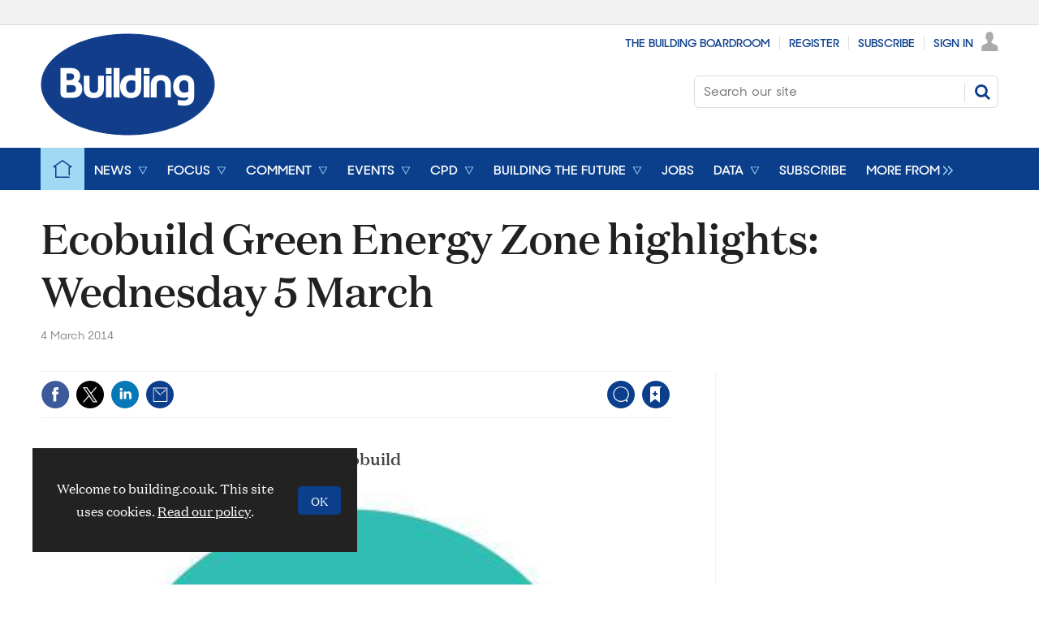

--- FILE ---
content_type: text/html; charset=utf-8
request_url: https://www.building.co.uk/ecobuild-green-energy-zone-highlights-wednesday-5-march/5066973.article
body_size: 23628
content:

<!DOCTYPE html>
<html lang="en">
<head>
	<meta charset="utf-8">
<link rel="preload" as="style" href="/Magazine/core.css?p=7875617712651032">
<link rel="preload" as="script" href="/Magazine/core.js?p=7875617712651032">
	
    

	
	

<!--preload fonts-->
<link rel="preload" as="font" href="https://www.building.co.uk/magazine/fonts/DomaineTextWeb-Regular.woff" type="font/woff" crossorigin="anonymous"/>
<link rel="preload" as="font" href="https://www.building.co.uk/magazine/fonts/DomaineTextWeb-Bold.woff" type="font/woff" crossorigin="anonymous"/>
<link rel="preload" as="font" href="https://www.building.co.uk/magazine/fonts/DomaineTextWeb-Medium.woff" type="font/woff" crossorigin="anonymous"/>
<link rel="preload" as="font" href="https://www.building.co.uk/magazine/fonts/SharpSans-No2-Semibold.woff" type="font/woff" crossorigin="anonymous"/>
<link rel="preload" as="font" href="https://www.building.co.uk/magazine/fonts/SharpSans-No2-Medium.woff" type="font/woff" crossorigin="anonymous"/>

<title>Ecobuild Green Energy Zone highlights: Wednesday 5 March | Features | Building</title>
<meta name="description" content="Rachel Coxcoon previews her talk at Ecobuild" />
<meta name="viewport" content="width=device-width, initial-scale=1" />


<meta name="momentnowdate" content="2026-01-25 03:43:37.828"/>
<meta name="momentlocale" content="en-gb"/>
<meta name="momentlocaleformat" content="D MMMM YYYY"/>
<meta name="momentrelative" content="false"/>
<meta name="momentrelativeformat" content="YYYY,MM,DD"/>
<meta name="momentrelativemorethan" content="10"/>

	
    <meta name="pubdate" content="Tue, 04 Mar 2014 16:00 GMT" />
<link rel="canonical" href="https://www.building.co.uk/ecobuild-green-energy-zone-highlights-wednesday-5-march/5066973.article" />
<meta name="blockthis" content="blockGA" />
<meta name="showwallpaper" content="true" />
<meta name="navcode" content="4005" />
<meta name="primarynavigation" content="Home" />
    <meta property="og:title" content="Ecobuild Green Energy Zone highlights: Wednesday 5 March" />
<meta property="og:type" content="Article" />
<meta property="og:url" content="https://www.building.co.uk/ecobuild-green-energy-zone-highlights-wednesday-5-march/5066973.article" />
<meta property="og:site_name" content="Building" />
<meta property="og:description" content="Rachel Coxcoon previews her talk at Ecobuild" />
<meta property="og:image:width" content="1024" />
<meta property="og:image:height" content="536" />
<meta property="og:image" content="https://d3sux4fmh2nu8u.cloudfront.net/Pictures/1024x536/7/8/2/1783782_Content-Zone-symbols-2.jpg" />
<meta property="og:image:alt" content="Green energy symbol" />

<meta property="twitter:card" content="summary_large_image" />
<meta property="twitter:title" content="Ecobuild Green Energy Zone highlights: Wednesday 5 March" />
<meta property="twitter:description" content="Rachel Coxcoon previews her talk at Ecobuild" />
<meta property="twitter:image:src" content="https://d3sux4fmh2nu8u.cloudfront.net/Pictures/1120xAny/7/8/2/1783782_Content-Zone-symbols-2.jpg" />
<meta property="twitter:image:alt" content="Green energy symbol" />

	
<link rel="icon" href="/magazine/dest/graphics/favicons/favicon-32x32.png" />
<!--[if IE]><link rel="shortcut icon" href="/magazine/dest/graphics/favicons/favicon.ico" /><![endif]-->
<link rel="apple-touch-icon-precomposed" href="/magazine/dest/graphics/favicons/apple-touch-icon-precomposed.png" />
<meta name="msapplication-TileImage" content="/magazine/dest/graphics/favicons/mstile-144x144.png" />
<meta name="msapplication-TileColor" content="#ffffff" />
	
	<link href="/Magazine/core.css?p=7875617712651032" rel="stylesheet" type="text/css">
<link href="/Magazine/print.css?p=7875617712651032" rel="stylesheet" type="text/css" media="print">


	
<script src="https://cdnjs.cloudflare.com/ajax/libs/jquery/3.4.1/jquery.min.js" integrity="sha256-CSXorXvZcTkaix6Yvo6HppcZGetbYMGWSFlBw8HfCJo=" crossorigin="anonymous" referrerpolicy="no-referrer"></script>
	
<script>var newLang={"more":{"default":"Show more","searchtype":"Show more","searchdates":"Show more"},"less":{"default":"Show fewer","searchtype":"Show fewer","searchdates":"Show fewer"},"show":{"default":"show"},"hide":{"default":"hide"},"caption":{"show":"show caption","hide":"hide caption"},"carousel":{"play":"play slideshow","pause":"pause slideshow"}};</script>
	
	<script type="text/javascript">
					var IPState = {
					
						useripstate: false,
						useripname: ''
						
					};
				</script>
<script type="text/javascript">
          
					window.dataLayer = window.dataLayer || [];
					window.dataLayer.push({'StoryID':'5066973'});
					window.dataLayer.push({'StoryFormatProperty':'N'});
					
					window.dataLayer.push({'StoryCategories':'|Sustainability|Legacy Types|Online Feature|'});
					
					window.dataLayer.push({'StoryLayout':'Standard'});
					window.dataLayer.push({'StoryWidth':'standard width'});
					
					
					window.dataLayer.push({'StoryLayoutCode':'1'});
					
					window.dataLayer.push({'StoryFormatCode':'1001'});
					
					window.dataLayer.push({'StoryTypeCode':'12016'});
					
					window.dataLayer.push({'StoryCategoriesCodes':'|100198|1000977|1000979|'});
					
					window.dataLayer.push({'StoryFullNavPath':'null'});
					       
					window.dataLayer.push({'UserID':undefined});
					window.dataLayer.push({'NavCode':'4005'});
					window.dataLayer.push({'MicrositeNavCode':'-1'});
					window.dataLayer.push({'NavKey':'657'});
          
          window.dataLayer.push({'NavigationAreaNavCode':'4005'});
          </script>
<script type="text/javascript">
window.dataLayer.push({'AccessQualificationTypeName':'Free access (anonymous users)'});
window.dataLayer.push({'AccessProductCode':'BLDG_Online'});
window.dataLayer.push({'AccessProductName':'Building Online'});
window.dataLayer.push({'AccessCount':'1'});
</script>
<script type="text/javascript">
//dataLayer array declaration
window.dataLayer = window.dataLayer || [];
window.dataLayer.push({'loggedin':'False'});
window.dataLayer.push({'accessStatus':'Granted'});
window.dataLayer.push({'template':'Story'});
window.dataLayer.push({'storynav':'|Main Navigation|Home|'});
window.dataLayer.push({'storycategoriescodes':'|100198|1000977|1000979|'});
window.dataLayer.push({'storypubdate':'04-03-2014'});
window.dataLayer.push({'issueDate': '07-03-2014'});  
window.dataLayer.push({'contenttemplate': 'Story'});
window.dataLayer.push({'primarynav': '|Main Navigation|Home|'});
window.dataLayer.push({'primarynavlabel': 'Home'});
window.dataLayer.push({'storysection': 'Features'});
window.dataLayer.push({'UserStateLoggedIn':'False'});
window.dataLayer.push({'Bylines':undefined});
window.dataLayer.push({'FullNavPath':'|244|4005|'});





</script>
	<link href='https://fonts.googleapis.com/css?family=PT+Sans:400,700' rel='stylesheet' type='text/css'>
<style>


@import url(https://fonts.googleapis.com/css?family=Open+Sans:400,600);



    
.spinAdvert {
    background: #fff;
}
        
#rhcreflow-desktop .tabbedblocks{
   display: none;
}
    
	 
.ad-style1 .sleeve>div {
    padding: 0;
}

</style>


<!-- START PowerBi Styling -->
<style>
	button.bi-embed { float: right; margin-top: -15px; }

	.bi-report,
	.bi-landscape,
	.bi-portrait,
	.bi-square{
		position: relative;
		overflow: hidden;
		width: 100%;

	} 
	.bi-report{
		padding-top: 56.25%;
	}
	.bi-landscape{
		padding-top: 66.67%;
	}
	.bi-portrait{
		padding-top: 150%;
	}
	.bi-square{
		padding-top: 100%;
	}
	
	.powerbi iframe{
	border:1px solid #DCDCDC;
	}
	.bi-report iframe,
	.bi-landscape iframe,
	.bi-portrait iframe,
	.bi-square iframe { 
		position: absolute;
		top: 0;
		left: 0;
		bottom: 0;
		right: 0;
		width: 100%;
		height: 100%;
	}
</style>

<!-- END PowerBi Styling -->
<!-- Fix for AMGCS-455 -->
<style>

  @media screen and (min-width:1024px) {
    .wallpaper-applied.story-full-layout blockquote {
      margin-left: -490px;
      max-width: 980px;
    }
  }
  
  @media screen and (min-width:1280px) {
    .wallpaper-applied.story-full-layout blockquote {
      margin-left: -154px;
    }
  }
</style>


<!-- End Fix for AMGCS-455 -->

<!-- patch start: AMGCS-382 -->
<style>

.story-full-layout .factfile blockquote {
  margin: auto;
  width: auto;
  max-width: none;
  left: auto;
  right: auto;
  position: static;
}

.story-full-layout .factfile blockquote > * {
  width: auto;
}

</style>
<!-- patch end: AMGCS-382 -->

<!-- patch start: AMGCS-92 -->
<style>


.factfile.factfile_dark a:hover{
	color:#fff;
}
.storytext .inline_gallery.style1-gallery .galleryscroll .text.content{
	border-bottom: 4px solid #0089d0;
}
.storytext .spin-scroll-gallery.gallery-style-2 .hero-spin .hero-spin__main__content__container .hero-spin__main__content>div{
		border-bottom: 4px solid #0089d0;
}


	@media screen and (min-width: 768px){
		.story-full-layout .image_size_full.image_size_browser.caption_over_image.caption_left .inline_meta .inline_caption {
			border-left: 4px solid #0089d0;
		}
	}
	
	
	@media screen and (min-width: 1024px){
		.storytext .inline_gallery.style1-gallery .galleryscroll .text.content {
			border-left: 4px solid #0089d0;
			border-bottom:0;
		}
		.storytext .spin-scroll-gallery.gallery-style-2 .hero-spin .hero-spin__main__content__container .hero-spin__main__content>div{
			border-left: 4px solid #0089d0;
			border-bottom:0;
		}
/* Temporary hack to remove ad space on full-width stories  
.storytext .ad, div.storytext div.ad {
    margin-bottom: -80px;
		}		
	}

	@media screen and (max-width: 1024px){
Temporary hack to remove ad space on full-width stories  
.storytext .ad, div.storytext div.ad {
    margin-bottom: -40px;
		}		
		*/
	}	
</style>
<!-- patch end: AMGCS-92 -->

 <style type="text/css">.inline_image img[width][height]:not(.zoomable-image) {contain: unset;}</style>

<style>


.grid .gridLayout ul li h2 {
    font-size: 1.15rem;
    line-height: 1.302rem;
}


.grid .gridLayout ul li .subSleeve .story-type .storyType, .grid .spinLayout .story-type .storyType  {
    border-radius: 4px;
    display: inline-block;
    text-decoration: none;
    vertical-align: top;
    padding: 0px 0px !important;
    background: #fff !important;
    font-size: 1.089rem;
    line-height: 1rem;
    transition: color 0ms,background-color .3s ease;
}


.grid .gridLayout ul li .subSleeve {
    padding-bottom: 10px;
}

.grid .column>* {
    margin-bottom: 22px;
}

.masthead .leaderboard {
    padding: 15px 0 15px;
}

.grid .more {
    font-weight: 700;
    font-size: 1.189rem;
}

.tabbedblocks.mostThis li {
    padding: 10px 0;
}

.grid .gridLayout ul li .subSleeve .story-type .storyType:hover, .grid .spinLayout .story-type .storyType:hover {
     color: #222;
}









@media screen and (min-width: 1024px) {
.masthead .mast {
    padding: 10px 0 10px !important;
}

#wrapper_sleeve {
    margin-top: 25px;
}


}




@media screen and (max-width: 768px) {
#homepromtop {
    display:none;
}
}




</style>
<script>
function getMeta(str){var metas=document.getElementsByTagName('meta');for(i=0;i<metas.length;i++){if(metas[i].getAttribute("name")==str){return metas[i].getAttribute("content")}}return""}
</script>

<script>
  function getDataLayerVal(keyVal) {
    for (var i = 0; i < window.dataLayer.length; i++) {
      if (dataLayer[i][keyVal] !== undefined) {
        return dataLayer[i][keyVal];
      }
    }
  }
  function getFullNavPath(path) {
    if(getDataLayerVal(path) !== undefined) {
      getDataLayerVal(path).split('|').join(' ').trim();
    }
  }
</script>


<!-- DFP HEADER CODE -->


<script type='text/javascript'>
  var googletag = googletag || {};
  googletag.cmd = googletag.cmd || [];
  (function() {
    var gads = document.createElement('script');
    gads.async = true;
    gads.type = 'text/javascript';
    var useSSL = 'https:' == document.location.protocol;
    gads.src = (useSSL ? 'https:' : 'http:') +
      '//www.googletagservices.com/tag/js/gpt.js';
    var node = document.getElementsByTagName('script')[0];
    node.parentNode.insertBefore(gads, node);
  })();
</script>

<!-- DFP code -->
<script type='text/javascript'>

    var navz = '';
    var pchan1 = '';
    var pchan2 = '';
    var pchan3 = '';
    var pathArray = window.location.pathname.split( '/' );
    var secondLevelLocation = pathArray[1];
    var thirdLevelLocation = pathArray[2];
    var fourthLevelLocation = pathArray[3];


    
    // Function to extract values from <meta> elements
    function getMetaContentByName(name,content){
        var content = (content==null)?'content':content;
        return document.querySelector("meta[name='"+name+"']").getAttribute(content);
    }

    var showwallpaper; 
    if(document.querySelector('meta[name="showwallpaper"]')) {
        showwallpaper = document.querySelector('meta[name="showwallpaper"]').content;
    }
    
    googletag.cmd.push(function() {
        
        // Define a size mapping object which can be applied to the ad positions. The first parameter to addSize is a viewport size, while the second is a list of allowed ad sizes. The sizes included below match those in the examples provided in this support document.
        
        //(Used for: AdvertA, AdvertB, AdvertC, AdvertAttach)
        var mapSmallRight = googletag.sizeMapping().
        // 320, 0 (Mobile)
        addSize([320, 0], [[300, 250],[300, 75]]).
        // 768, 0 (Tablet - Portrait)
        addSize([768, 0], [[300, 250],[300, 75]]).
        // 1024, 0 (Desktop / Tablet Landscape)
        addSize([1024, 0], [[300, 250],[300, 75]]).build();
        
        //(Used for: AdvertD, AdvertE, AdvertF)
        var mapLargeRight = googletag.sizeMapping().
        // 768, 0 (Tablet - Portrait)
        addSize([768, 0], [[300, 250],[300, 600]]).
        // 1024, 0 (Desktop / Tablet Landscape)
        addSize([1024, 0], [[300, 250],[300, 600]]).
		  // 320, 0 (Mobile)
        addSize([320, 0], [[300, 250],[300, 600]]).build();

        //(Used for: Masthead Leaderboard;)
        var mapLB = googletag.sizeMapping().
        // 768, 0 (Tablet - Portrait)
        addSize([768, 0], [[728, 90]]).
        // 1024, 0 (Desktop / Tablet Landscape)
        addSize([1024, 0], [[970, 250],[970, 90]]).
		  // 320, 0 (Mobile)
        addSize([320, 0], [[320, 50]]).
        // 601, 0 (Small Tablet - Portrait)
        addSize([601, 0], [[468, 60]]).build();

        //(Used for: Undernav;)
        var mapUN = googletag.sizeMapping().
        // 1024, 0 (Desktop / Tablet Landscape)
        addSize([1024, 0], [[1024, 250],[1024, 90]]).
        // 768, 0 (Tablet - Portrait)
        addSize([768, 0], [[728, 90]]).
		  // 320, 0 (Mobile)
        addSize([320, 0], [[320, 50]]).
        // 601, 0 (Small Tablet - Portrait)
        addSize([601, 0], [[468, 60]]).build();		  
        
        var mapWallpaper = googletag.sizeMapping().
        addSize([0, 0], []).
        // 1220, 0
        addSize([1220, 0], [1,1]).
        // 1024, 0 (Desktop / Tablet Landscape)
        addSize([1024, 0], [8,8]).
        // 768, 0 (Tablet - Portrait)
        addSize([768, 0], [8,8]).
		  // 320, 0 (Mobile)
        addSize([320, 0], [8,8]).
        // 601, 0 (Small Tablet - Portrait)
        addSize([601, 0], [8,8]).build();
        
        
        //Define the link between the page text ad container reference and the DFP inventory item code (included as `/DFP_Account_Id/Inventory_Item_Code`). The supported creative size definition is also associated based on the `sizeMapping` definitions added in the code which immediately precedes this.
        googletag.defineSlot('/20880572/amg-bldg/mpu2', [[300, 250],[300, 300],[300, 600]], 'div-gpt-ad-mpu2').defineSizeMapping(mapLargeRight)
            .setTargeting("pos", "mpu2")
            .addService(googletag.pubads());
		  googletag.defineSlot('/20880572/amg-bldg/top', [[970, 250],[970, 90],[728, 90],[468, 60],[320, 50]], 'div-gpt-ad-top').defineSizeMapping(mapLB)
            .setTargeting("pos", "top")
            .addService(googletag.pubads());
		  googletag.defineSlot('/20880572/amg-bldg/mpu', [[300, 250],[300, 300],[300, 600]], 'div-gpt-ad-mpu').defineSizeMapping(mapLargeRight)
            .setTargeting("pos", "mpu")
            .addService(googletag.pubads());
        googletag.defineSlot('/20880572/amg-bldg/undernav', [[1024, 90],[1024, 250]], 'div-gpt-ad-undernav').defineSizeMapping(mapUN)
            .setTargeting("pos", "undernav")
            .addService(googletag.pubads());
		  googletag.defineSlot('/20880572/amg-bldg/mpu3', [[300, 250],[300, 300],[300, 600]], 'div-gpt-ad-mpu3').defineSizeMapping(mapLargeRight)
            .setTargeting("pos", "mpu3")
            .addService(googletag.pubads());

        
        // Pass the value of the `navcode` meta element to DFP as `navcode` (to be used as a `key-value`) 
		  googletag.pubads().setTargeting("navcode",getDataLayerVal('NavCode'));
        googletag.pubads().setTargeting("story",getDataLayerVal('StoryID'));
        googletag.pubads().setTargeting("cosec",getDataLayerVal('companysector'));
        googletag.pubads().setTargeting("josec",getDataLayerVal('jobsector'));
        googletag.pubads().setTargeting("jlev",getDataLayerVal('joblevel'));
        googletag.pubads().setTargeting("pchan",getDataLayerVal('primarynavlabel'));
        googletag.pubads().setTargeting("templ",getDataLayerVal('contenttemplate'));
        googletag.pubads().enableSingleRequest();
		  
        var wallpaperSlot =  googletag.defineOutOfPageSlot('/20880572/amg-bldg/1501500598699-0', 'div-gpt-ad-1501500598699-0').addService(googletag.pubads());
        googletag.pubads().addEventListener("slotRenderEnded",function(e){e.slot.getSlotElementId()!=wallpaperSlot.getSlotElementId()||e.isEmpty||(document.querySelector(".wallpaper-ad[data-site-width-1024]")&&(document.body.className+=" site-width-1024"),"true"===showwallpaper&&(document.body.className+=" wallpaper-applied",$(window).trigger("wallpaper:advert")))});

        googletag.pubads().collapseEmptyDivs();
        googletag.enableServices();

    });
        
        document.querySelector("#div-gpt-ad-1501500598699-0")&&showwallpaper&&(googletag.defineOutOfPageSlot("/20880572/amg-bldg/1501500598699-0","div-gpt-ad-1501500598699-0").defineSizeMapping(mapWallpaper).addService(googletag.pubads()),googletag.pubads().addEventListener("slotRenderEnded",function(e){e.slot.getSlotElementId()!=wallpaperSlot.getSlotElementId()||e.isEmpty||(document.querySelector(".wallpaper-ad[data-site-width-1024]")&&(document.body.className+=" site-width-1024"),"true"===showwallpaper&&(document.body.className+=" wallpaper-applied",$(window).trigger("wallpaper:advert")))}));
        
        window.addEventListener('message', receiveMessage, false);
function receiveMessage(event) {
    if(event.data == 'wallpaper-fireplace') document.body.className+=" wallpaper-fireplace";
    if(document.body.className.match('wallpaper-fireplace')) {
        var mastHeight = document.querySelector('#masthead').offsetHeight,
        wallpaperElement = document.querySelector('.wallpaper-ad').getElementsByTagName('div')[0];
        wallpaperElement.style.top = mastHeight + 'px'
    }
}


        
</script>
<meta name="showwallpaper" content="true">
<meta name="google-site-verification" content="fNdNPBqqj04Zp_fkD4LbJmaHpu1iFZKK_VmVPu38lNk" />
<meta name="google-site-verification" content="9NDfXqnq_TgXoMvPl9Vme0kZICiimgXfku4AL9REFzg" />
<script data-ad-client="ca-pub-9529750328040678" async src="https://pagead2.googlesyndication.com/pagead/js/adsbygoogle.js"></script>

<!-- Test targeting for Pop-ups
<script>  
  window.gsc=window.gsc||function(){
    (gsc.q=gsc.q||[]).push(arguments)
  };
</script>


<script>
    window.dataLayer = window.dataLayer || [];
	 function getPartyId() {
        var partyid = '';
        if (window.dataLayer) {
            for (var i = 0; i < window.dataLayer.length; i++) {
                if (window.dataLayer[i].partyid) {
                    partyid = window.dataLayer[i].partyid;
                }
            }
        }
        return partyid;
    }
    var partyid = getPartyId();
    if (partyid) {
        gsc('params', {
            partyid: partyid
        });
    }
</script>-->

<!-- Get site control Building the Future Pop-up
<script type="text/javascript" async src="//l.getsitecontrol.com/g4d9q387.js"></script> -->

	

<script>
	var EnhancedAdvertisingConfig = {};
</script>

<!--Global Enhanced Adverts JSON definition from PAGETEXT-->


<script>
	$(window).trigger("wvcfe:globalenhancedadvertsinit", [event, EnhancedAdvertisingConfig]);
	
</script>
	
	
	


	<!-- ABACUS - Google Tag Manager -->
<script>(function(w,d,s,l,i){w[l]=w[l]||[];w[l].push({'gtm.start':
new Date().getTime(),event:'gtm.js'});var f=d.getElementsByTagName(s)[0],
j=d.createElement(s),dl=l!='dataLayer'?'&l='+l:'';j.async=true;j.src=
'https://www.googletagmanager.com/gtm.js?id='+i+dl;f.parentNode.insertBefore(j,f);
})(window,document,'script','dataLayer','GTM-TKPD9ZQ');</script>
<!-- End Google Tag Manager -->

<!-- UBM Google Tag Manager -->
<script>(function(w,d,s,l,i){w[l]=w[l]||[];w[l].push({'gtm.start':
new Date().getTime(),event:'gtm.js'});var f=d.getElementsByTagName(s)[0],
j=d.createElement(s),dl=l!='dataLayer'?'&l='+l:'';j.async=true;j.src=
'https://www.googletagmanager.com/gtm.js?id='+i+dl;f.parentNode.insertBefore(j,f);
})(window,document,'script','dataLayer','GTM-PBKHRBX');</script>
<!-- End Google Tag Manager -->


</head>
<body id="story" class="M1-master js-disabled  story-style-1 story-format-12016 story-type-1001">
	
	<!-- Google Tag Manager (noscript) -->
<noscript><iframe src="https://www.googletagmanager.com/ns.html?id=GTM-TKPD9ZQ"
height="0" width="0" style="display:none;visibility:hidden"></iframe></noscript>
<!-- End Google Tag Manager (noscript) -->



<!-- UBM Google Tag Manager (noscript) -->
<noscript><iframe src="https://www.googletagmanager.com/ns.html?id=GTM-PBKHRBX"
height="0" width="0" style="display:none;visibility:hidden"></iframe></noscript>
<!-- End Google Tag Manager (noscript) -->

	
<!--[if lte IE 10]>
<link rel="stylesheet" href="/CSS/dest/notsupported.css">
<div class="notSupported">
	<div class="sleeve">
		<span id="logo" class="vector-icon i-brand-logo i-brand-logo-dims"></span>
		<h2>
			Your browser is not supported
		</h2>
		<p>
			Sorry but it looks as if your browser is out of date. To get the best experience using our site we recommend that you upgrade or switch browsers.
		</p>
		<p class="buttonContainer">
			<a class="button" href="https://www.google.co.uk/webhp?ion=1&espv=2&ie=UTF-8#q=update+my+browser" target="_blank">Find a solution</a>
		</p>
	</div>
</div>
<![endif]-->
	<script type="text/javascript">document.body.className = document.body.className.replace('js-disabled', ''); document.cookie = "_js=1; path=/";</script>
	<div id="cookiePolicy" class="container inlinePopUp" data-menu-open-pushed="true">
  <div class="inner-sleeve">
    <form method="post" action="/">
      <fieldset>
        <div>
          <p>Welcome to building.co.uk. This site uses cookies. <a href="https://www.building.co.uk/story.aspx?storyCode=5093796" target="_blank">Read our policy</a>.</p>
          <input type="hidden" name="cookiepolicyaccepted" value="yes" />
          <button type="submit" class="continue">OK</button>
        </div>
      </fieldset>
    </form>
  </div>
</div>


	<div id="wrapper">
		
<ul id="skiplinks"><li><a href="#wrapper_sleeve">Skip to main content</a></li><li><a href="#mainnav">Skip to navigation</a></li></ul>
		
<header id="masthead" class="masthead">
	<div class="htmlContent">
  <div id='div-gpt-ad-1501500598699-0' class="wallpaper-ad" data-site-width-1024>
<script>
googletag.cmd.push(function() { googletag.display('div-gpt-ad-1501500598699-0'); });
</script>
</div>
</div>
	
	
	<div class="leaderboard">
    <div class="ad">
<div id='div-gpt-ad-top'>
<script>
googletag.cmd.push(function() { googletag.display('div-gpt-ad-top'); });
</script>
</div>
</div>
</div>
	<div class="mast container full" role="banner" data-multi-toggle-menu>
		<div class="inner-sleeve" data-menu-open-pushed>
			<div class="mastheadLogo">
    <a href="/">
        <span class="logoIcon">
            <span class="assistive">Insert Logo text</span>
        </span>
    </a>
</div>
<div id="print_logo">
    <img src="/magazine/dest/graphics/logo/print_logo.png" alt="" />
</div>
<div class="mastheadMobileLogo">
    <a href="/">
        <span class="logoIcon">
            <span class="assistive">Core Test</span>
        </span>
    </a>
</div>
			<div class="mastheadPromo"><p><strong></strong></p></div>
			<div class="mastControls">
				<nav data-multi-toggle-item="" class="mastNav loggedout hide"><span class="toggleIcon"><a href="#mastnav" data-toggle-button=""><span class="assistive">Mast navigation</span></a></span><ul id="mastnav" data-toggle-element=""><li><a href="https://www.building.co.uk/building-boardroom/" class="newWindow">The Building Boardroom</a></li><li><a href="https://subs.building.co.uk/register?returl=https%3a%2f%2fwww.building.co.uk">Register</a></li><li><a href="https://subs.building.co.uk/subscribe">Subscribe</a></li><li><a class="popup signIn" href="https://www.building.co.uk/sign-in">Sign In</a></li></ul></nav>
				<div class="mastheadSearch hide" data-multi-toggle-item="">
  <span class="toggleIcon">
    <a href="#search" data-toggle-button="">
      <span class="assistive">Search our site</span>
    </a>
  </span>
  <form action="https://www.building.co.uk/searchresults" method="get" id="mastsearch" data-toggle-element="">
    <fieldset>
      <div>
        <label for="search">Search our site</label>
        <input type="text" id="search" value="" name="qkeyword" class="text" placeholder="Search our site" />
        <button class="mastSearch" type="submit">Search</button>
      </div>
    </fieldset>
  </form>
</div>
				

<div class="menuToggle">
	<span class="toggleIcon"><a href="#mobilemenu" data-menu-toggle-button=""><span class="assistive">Menu</span></a></span>
</div>
			</div>
		</div>
	</div>
	<div class="menuContainer">
		<div class="mobileMenu" id="mobilemenu">
  <div class="sleeve">
    <a class="menuClose" href="#wrapper">
      <span>Close<span class="assistive"> menu</span></span>
    </a>
    <ul class="main">
      <li class="hasChildren home-icon">
        <a href="https://www.building.co.uk/" aria-expanded="false">
          <span>Home</span>
        </a>
        <ul aria-hidden="true" class="subMenu hide">
          <li class="parentBack">
            <a class="toolbar" href="#">
              <span class="header">Back<span class="assistive"> to parent navigation item</span></span>
              <span class="btn backBtn">
                <i></i>
              </span>
            </a>
          </li>
          <li class="parentNav home-icon">
            <a href="https://www.building.co.uk/">
              <span>Home</span>
            </a>
          </li>
          <li class="hasChildren ">
            <a href="https://www.building.co.uk/about-us" aria-expanded="false">
              <span>About Us</span>
            </a>
            <ul aria-hidden="true" class="subMenu hide">
              <li class="parentBack">
                <a class="toolbar" href="#">
                  <span class="header">Back<span class="assistive"> to parent navigation item</span></span>
                  <span class="btn backBtn">
                    <i></i>
                  </span>
                </a>
              </li>
              <li class="parentNav">
                <a href="https://www.building.co.uk/about-us">
                  <span>About Us</span>
                </a>
              </li>
              <li class="">
                <a href="https://www.building.co.uk/contact-building">
                  <span>Contact details</span>
                </a>
              </li>
              <li class="break">
                <a href="https://www.building.co.uk/focus/features/from-the-archives">
                  <span>Our history: 180 years of Building</span>
                </a>
              </li>
            </ul>
          </li>
          <li class="hasChildren ">
            <a href="https://www.building.co.uk/home/digital-editions" aria-expanded="false">
              <span>Digital editions</span>
            </a>
            <ul aria-hidden="true" class="subMenu hide">
              <li class="parentBack">
                <a class="toolbar" href="#">
                  <span class="header">Back<span class="assistive"> to parent navigation item</span></span>
                  <span class="btn backBtn">
                    <i></i>
                  </span>
                </a>
              </li>
              <li class="parentNav">
                <a href="https://www.building.co.uk/home/digital-editions">
                  <span>Digital editions</span>
                </a>
              </li>
              <li class="">
                <a href="https://www.building.co.uk/home/digital-editions/digital-supplements">
                  <span>Digital supplements</span>
                </a>
              </li>
            </ul>
          </li>
          <li class="hasChildren ">
            <a href="https://subs.building.co.uk/subscribe" aria-expanded="false">
              <span>Subscriptions</span>
            </a>
            <ul aria-hidden="true" class="subMenu hide">
              <li class="parentBack">
                <a class="toolbar" href="#">
                  <span class="header">Back<span class="assistive"> to parent navigation item</span></span>
                  <span class="btn backBtn">
                    <i></i>
                  </span>
                </a>
              </li>
              <li class="parentNav">
                <a href="https://subs.building.co.uk/subscribe">
                  <span>Subscriptions</span>
                </a>
              </li>
              <li class="">
                <a href="https://subs.building.co.uk/subscribe">
                  <span>Buy or renew a subscription</span>
                </a>
              </li>
              <li class="">
                <a href="https://www.building.co.uk/contact-building">
                  <span>Subscriber queries</span>
                </a>
              </li>
            </ul>
          </li>
          <li class="hasChildren ">
            <a href="https://events.assemblemediagroup.co.uk/" class="newWindow" aria-expanded="false">
              <span>Events</span>
            </a>
            <ul aria-hidden="true" class="subMenu hide">
              <li class="parentBack">
                <a class="toolbar" href="#">
                  <span class="header">Back<span class="assistive"> to parent navigation item</span></span>
                  <span class="btn backBtn">
                    <i></i>
                  </span>
                </a>
              </li>
              <li class="parentNav">
                <a href="https://events.assemblemediagroup.co.uk/" class="newWindow">
                  <span>Events</span>
                </a>
              </li>
              <li class="">
                <a href="https://www.building-awards.com">
                  <span>Building Awards</span>
                </a>
              </li>
              <li class="">
                <a href="https://www.building.co.uk/programmes">
                  <span>Programmes</span>
                </a>
              </li>
              <li class="">
                <a href="https://www.building.co.uk/webinars">
                  <span>Webinars</span>
                </a>
              </li>
            </ul>
          </li>
        </ul>
      </li>
      <li class="hasChildren ">
        <a href="https://www.building.co.uk/news" aria-expanded="false">
          <span>News</span>
        </a>
        <ul aria-hidden="true" class="subMenu hide">
          <li class="parentBack">
            <a class="toolbar" href="#">
              <span class="header">Back<span class="assistive"> to parent navigation item</span></span>
              <span class="btn backBtn">
                <i></i>
              </span>
            </a>
          </li>
          <li class="parentNav">
            <a href="https://www.building.co.uk/news">
              <span>News</span>
            </a>
          </li>
          <li class="hasChildren ">
            <a href="https://www.building.co.uk/news/trending" aria-expanded="false">
              <span>Trending</span>
            </a>
            <ul aria-hidden="true" class="subMenu hide">
              <li class="parentBack">
                <a class="toolbar" href="#">
                  <span class="header">Back<span class="assistive"> to parent navigation item</span></span>
                  <span class="btn backBtn">
                    <i></i>
                  </span>
                </a>
              </li>
              <li class="parentNav">
                <a href="https://www.building.co.uk/news/trending">
                  <span>Trending</span>
                </a>
              </li>
              <li class="">
                <a href="https://www.building.co.uk/news/trending/race-to-net-zero">
                  <span>Race to net zero</span>
                </a>
              </li>
              <li class="">
                <a href="https://www.building.co.uk/news/trending/building-talks-podcast">
                  <span>Building Talks podcast</span>
                </a>
              </li>
              <li class="">
                <a href="https://www.building.co.uk/news/trending/rics-in-crisis">
                  <span>RICS in crisis</span>
                </a>
              </li>
              <li class="">
                <a href="https://www.building.co.uk/news/trending/crossrail-latest">
                  <span>Crossrail latest</span>
                </a>
              </li>
              <li class="">
                <a href="https://www.building.co.uk/news/trending/building-safety">
                  <span>Building safety</span>
                </a>
              </li>
              <li class="">
                <a href="https://www.building.co.uk/news/trending/hs2-latest">
                  <span>HS2 latest</span>
                </a>
              </li>
              <li class="navprom break">
                <a href="https://www.building.co.uk/materials/1000151.subject">
                  <span>Materials shortages</span>
                </a>
              </li>
            </ul>
          </li>
          <li class="hasChildren ">
            <a href="https://www.building.co.uk/news/companies" aria-expanded="false">
              <span>Companies</span>
            </a>
            <ul aria-hidden="true" class="subMenu hide">
              <li class="parentBack">
                <a class="toolbar" href="#">
                  <span class="header">Back<span class="assistive"> to parent navigation item</span></span>
                  <span class="btn backBtn">
                    <i></i>
                  </span>
                </a>
              </li>
              <li class="parentNav">
                <a href="https://www.building.co.uk/news/companies">
                  <span>Companies</span>
                </a>
              </li>
              <li class="">
                <a href="https://www.building.co.uk/216.more">
                  <span>Consultants</span>
                </a>
              </li>
              <li class="">
                <a href="https://www.building.co.uk/219.more">
                  <span>Contractors</span>
                </a>
              </li>
              <li class="">
                <a href="https://www.building.co.uk/217.more">
                  <span>Architects</span>
                </a>
              </li>
              <li class="navprom break">
                <a href="https://www.building.co.uk/218.more">
                  <span>Clients</span>
                </a>
              </li>
            </ul>
          </li>
          <li class="hasChildren ">
            <a href="https://www.building.co.uk/news/sectors" aria-expanded="false">
              <span>Sectors</span>
            </a>
            <ul aria-hidden="true" class="subMenu hide">
              <li class="parentBack">
                <a class="toolbar" href="#">
                  <span class="header">Back<span class="assistive"> to parent navigation item</span></span>
                  <span class="btn backBtn">
                    <i></i>
                  </span>
                </a>
              </li>
              <li class="parentNav">
                <a href="https://www.building.co.uk/news/sectors">
                  <span>Sectors</span>
                </a>
              </li>
              <li class="">
                <a href="https://www.building.co.uk/231.more">
                  <span>Cities & regeneration</span>
                </a>
              </li>
              <li class="">
                <a href="https://www.building.co.uk/234.more">
                  <span>Housing</span>
                </a>
              </li>
              <li class="">
                <a href="https://www.building.co.uk/232.more">
                  <span>Education & healthcare</span>
                </a>
              </li>
              <li class="">
                <a href="https://www.building.co.uk/233.more">
                  <span>Commercial</span>
                </a>
              </li>
              <li class="break">
                <a href="https://www.building.co.uk/235.more">
                  <span>Infrastructure</span>
                </a>
              </li>
            </ul>
          </li>
        </ul>
      </li>
      <li class="hasChildren ">
        <a href="https://www.building.co.uk/focus" aria-expanded="false">
          <span>Focus</span>
        </a>
        <ul aria-hidden="true" class="subMenu hide">
          <li class="parentBack">
            <a class="toolbar" href="#">
              <span class="header">Back<span class="assistive"> to parent navigation item</span></span>
              <span class="btn backBtn">
                <i></i>
              </span>
            </a>
          </li>
          <li class="parentNav">
            <a href="https://www.building.co.uk/focus">
              <span>Focus</span>
            </a>
          </li>
          <li class="">
            <a href="https://www.building.co.uk/focus/buildings">
              <span>Buildings</span>
            </a>
          </li>
          <li class="hasChildren ">
            <a href="https://www.building.co.uk/focus" aria-expanded="false">
              <span>Features</span>
            </a>
            <ul aria-hidden="true" class="subMenu hide">
              <li class="parentBack">
                <a class="toolbar" href="#">
                  <span class="header">Back<span class="assistive"> to parent navigation item</span></span>
                  <span class="btn backBtn">
                    <i></i>
                  </span>
                </a>
              </li>
              <li class="parentNav">
                <a href="https://www.building.co.uk/focus">
                  <span>Features</span>
                </a>
              </li>
              <li class="">
                <a href="https://www.building.co.uk/focus/features/sponsored-content">
                  <span>Sponsored content</span>
                </a>
              </li>
            </ul>
          </li>
          <li class="break">
            <a href="https://www.building.co.uk/focus/interviews">
              <span>Interviews</span>
            </a>
          </li>
          <li class="hasChildren ">
            <a href="https://www.building.co.uk/focus/programmes" aria-expanded="false">
              <span>Programmes</span>
            </a>
            <ul aria-hidden="true" class="subMenu hide">
              <li class="parentBack">
                <a class="toolbar" href="#">
                  <span class="header">Back<span class="assistive"> to parent navigation item</span></span>
                  <span class="btn backBtn">
                    <i></i>
                  </span>
                </a>
              </li>
              <li class="parentNav">
                <a href="https://www.building.co.uk/focus/programmes">
                  <span>Programmes</span>
                </a>
              </li>
              <li class="">
                <a href="https://www.building.co.uk/focus/programmes/buildings-design-and-specification">
                  <span>Buildings, Design and Specification</span>
                </a>
              </li>
              <li class="">
                <a href="https://www.building.co.uk/focus/programmes/building-systems-thinking">
                  <span>Building Systems Thinking</span>
                </a>
              </li>
              <li class="">
                <a href="https://www.building.co.uk/focus/programmes/business-strategy-risk-and-regulations">
                  <span>Business Strategy, Risk and Regulations</span>
                </a>
              </li>
              <li class="">
                <a href="https://www.building.co.uk/focus/programmes/digital-construction">
                  <span>Digital Construction</span>
                </a>
              </li>
              <li class="">
                <a href="https://www.building.co.uk/focus/programmes/housing">
                  <span>Housing</span>
                </a>
              </li>
              <li class="">
                <a href="https://www.building.co.uk/focus/programmes/international">
                  <span>International</span>
                </a>
              </li>
              <li class="">
                <a href="https://www.building.co.uk/focus/programmes/net-zero-and-energy">
                  <span>Net zero and energy</span>
                </a>
              </li>
              <li class="break">
                <a href="https://www.building.co.uk/focus/programmes/social-value">
                  <span>Social Value</span>
                </a>
              </li>
            </ul>
          </li>
          <li class="hasChildren ">
            <a href="#">
              <span>Campaigns</span>
            </a>
            <ul aria-hidden="true" class="subMenu hide">
              <li class="parentBack">
                <a class="toolbar" href="#">
                  <span class="header">Back<span class="assistive"> to parent navigation item</span></span>
                  <span class="btn backBtn">
                    <i></i>
                  </span>
                </a>
              </li>
              <li class="parentNav">
                <span>Campaigns</span>
              </li>
              <li class="">
                <a href="https://www.building.co.uk/focus/campaigns/funding-the-future">
                  <span>Funding the Future</span>
                </a>
              </li>
              <li class="">
                <a href="https://www.building.co.uk/focus/campaigns/election-focus">
                  <span>Election Focus</span>
                </a>
              </li>
              <li class="">
                <a href="https://www.building.co.uk/focus/campaigns/every-person-counts">
                  <span>Every Person Counts</span>
                </a>
              </li>
              <li class="">
                <a href="https://www.building.co.uk/focus/campaigns/how-to-save-the-world">
                  <span>How to save the world</span>
                </a>
              </li>
              <li class="">
                <a href="https://www.building.co.uk/focus/campaigns/proud-to-help">
                  <span>Proud to Help</span>
                </a>
              </li>
            </ul>
          </li>
        </ul>
      </li>
      <li class="RightAligned">
        <a href="https://www.building.co.uk/comment">
          <span>Comment</span>
        </a>
      </li>
      <li class="hasChildren ">
        <a href="https://www.building.co.uk/events" class="newWindow" aria-expanded="false">
          <span>Events</span>
        </a>
        <ul aria-hidden="true" class="subMenu hide">
          <li class="parentBack">
            <a class="toolbar" href="#">
              <span class="header">Back<span class="assistive"> to parent navigation item</span></span>
              <span class="btn backBtn">
                <i></i>
              </span>
            </a>
          </li>
          <li class="parentNav">
            <a href="https://www.building.co.uk/events" class="newWindow">
              <span>Events</span>
            </a>
          </li>
          <li class="">
            <a href="https://building-awards.com/buildingawards23/en/page/home" class="newWindow">
              <span>Building Awards</span>
            </a>
          </li>
          <li class="">
            <a href="https://www.building.co.uk/building-the-future/building-the-future-conference">
              <span>Building the Future Conference</span>
            </a>
          </li>
          <li class="">
            <a href="https://www.building.co.uk/events/roundtables">
              <span>Roundtables</span>
            </a>
          </li>
          <li class="">
            <a href="https://events.assemblemediagroup.co.uk/webinars/">
              <span>Webinars</span>
            </a>
          </li>
          <li class="">
            <a href="https://www.building.co.uk/events/podcasts">
              <span>Podcasts</span>
            </a>
          </li>
          <li class="">
            <a href="https://www.building.co.uk/news/the-construction-industry-dragon-boat-challenge-is-back-in-2022/5115580.article" class="newWindow">
              <span>CRASH charity</span>
            </a>
          </li>
          <li class="">
            <a href="https://www.building.co.uk/events/good-employer-guide-live-2026">
              <span>Good Employer Guide Live 2026</span>
            </a>
          </li>
        </ul>
      </li>
      <li class="hasChildren ">
        <a href="https://www.building.co.uk/cpd" aria-expanded="false">
          <span>CPD</span>
        </a>
        <ul aria-hidden="true" class="subMenu hide">
          <li class="parentBack">
            <a class="toolbar" href="#">
              <span class="header">Back<span class="assistive"> to parent navigation item</span></span>
              <span class="btn backBtn">
                <i></i>
              </span>
            </a>
          </li>
          <li class="parentNav">
            <a href="https://www.building.co.uk/cpd">
              <span>CPD</span>
            </a>
          </li>
          <li class="hasChildren ">
            <a href="https://www.building.co.uk/cpd/cpd" aria-expanded="false">
              <span>CPD</span>
            </a>
            <ul aria-hidden="true" class="subMenu hide">
              <li class="parentBack">
                <a class="toolbar" href="#">
                  <span class="header">Back<span class="assistive"> to parent navigation item</span></span>
                  <span class="btn backBtn">
                    <i></i>
                  </span>
                </a>
              </li>
              <li class="parentNav">
                <a href="https://www.building.co.uk/cpd/cpd">
                  <span>CPD</span>
                </a>
              </li>
              <li class="">
                <a href="https://www.building.co.uk/cpd/cpd">
                  <span>Take the latest modules</span>
                </a>
              </li>
            </ul>
          </li>
          <li class="hasChildren ">
            <a href="#">
              <span>Careers</span>
            </a>
            <ul aria-hidden="true" class="subMenu hide">
              <li class="parentBack">
                <a class="toolbar" href="#">
                  <span class="header">Back<span class="assistive"> to parent navigation item</span></span>
                  <span class="btn backBtn">
                    <i></i>
                  </span>
                </a>
              </li>
              <li class="parentNav">
                <span>Careers</span>
              </li>
              <li class="">
                <a href="https://www.building4jobs.com/" class="newWindow">
                  <span>Search for jobs</span>
                </a>
              </li>
              <li class="">
                <a href="https://www.building.co.uk/cpd/careers/careers-features">
                  <span>Careers features</span>
                </a>
              </li>
              <li class="">
                <a href="https://www.building.co.uk/cpd/careers/salary-surveys">
                  <span>Salary Surveys</span>
                </a>
              </li>
            </ul>
          </li>
        </ul>
      </li>
      <li class="hasChildren ">
        <a href="https://www.building.co.uk/building-the-future" aria-expanded="false">
          <span>Building the Future</span>
        </a>
        <ul aria-hidden="true" class="subMenu hide">
          <li class="parentBack">
            <a class="toolbar" href="#">
              <span class="header">Back<span class="assistive"> to parent navigation item</span></span>
              <span class="btn backBtn">
                <i></i>
              </span>
            </a>
          </li>
          <li class="parentNav">
            <a href="https://www.building.co.uk/building-the-future">
              <span>Building the Future</span>
            </a>
          </li>
          <li class="">
            <a href="https://building-the-future-conference.co.uk/live/en/page/home">
              <span>Building the Future Conference</span>
            </a>
          </li>
          <li class="">
            <a href="https://www.building.co.uk/building-the-future">
              <span>Building the Future Think Tank</span>
            </a>
          </li>
        </ul>
      </li>
      <li class="RightAligned">
        <a href="https://www.building4jobs.com/" class="newWindow">
          <span>Jobs</span>
        </a>
      </li>
      <li class="hasChildren ">
        <a href="https://www.building.co.uk/data" aria-expanded="false">
          <span>Data</span>
        </a>
        <ul aria-hidden="true" class="subMenu hide">
          <li class="parentBack">
            <a class="toolbar" href="#">
              <span class="header">Back<span class="assistive"> to parent navigation item</span></span>
              <span class="btn backBtn">
                <i></i>
              </span>
            </a>
          </li>
          <li class="parentNav">
            <a href="https://www.building.co.uk/data">
              <span>Data</span>
            </a>
          </li>
          <li class="hasChildren ">
            <a href="#">
              <span>Market data</span>
            </a>
            <ul aria-hidden="true" class="subMenu hide">
              <li class="parentBack">
                <a class="toolbar" href="#">
                  <span class="header">Back<span class="assistive"> to parent navigation item</span></span>
                  <span class="btn backBtn">
                    <i></i>
                  </span>
                </a>
              </li>
              <li class="parentNav">
                <span>Market data</span>
              </li>
              <li class="">
                <a href="https://www.building.co.uk/data/market-data/league-tables">
                  <span>League tables</span>
                </a>
              </li>
              <li class="">
                <a href="https://www.building.co.uk/data/market-data/market-forecast">
                  <span>Market forecast</span>
                </a>
              </li>
            </ul>
          </li>
          <li class="hasChildren ">
            <a href="#">
              <span>Cost Data</span>
            </a>
            <ul aria-hidden="true" class="subMenu hide">
              <li class="parentBack">
                <a class="toolbar" href="#">
                  <span class="header">Back<span class="assistive"> to parent navigation item</span></span>
                  <span class="btn backBtn">
                    <i></i>
                  </span>
                </a>
              </li>
              <li class="parentNav">
                <span>Cost Data</span>
              </li>
              <li class="">
                <a href="https://www.building.co.uk/data/cost-data/cost-models">
                  <span>Cost models</span>
                </a>
              </li>
              <li class="">
                <a href="https://www.building.co.uk/data/cost-data/infrastructure-costs">
                  <span>Infrastructure costs</span>
                </a>
              </li>
              <li class="">
                <a href="https://www.building.co.uk/data/cost-data/international-costs">
                  <span>International costs</span>
                </a>
              </li>
            </ul>
          </li>
        </ul>
      </li>
      <li class="">
        <a href="https://subs.building.co.uk/subscribe" class="newWindow">
          <span>Subscribe</span>
        </a>
      </li>
      <li class="hasChildren ">
        <a href="https://www.building.co.uk/building-boardroom/" aria-expanded="false">
          <span>Building Boardroom</span>
        </a>
        <ul aria-hidden="true" class="subMenu hide">
          <li class="parentBack">
            <a class="toolbar" href="#">
              <span class="header">Back<span class="assistive"> to parent navigation item</span></span>
              <span class="btn backBtn">
                <i></i>
              </span>
            </a>
          </li>
          <li class="parentNav">
            <a href="https://www.building.co.uk/building-boardroom/">
              <span>Building Boardroom</span>
            </a>
          </li>
          <li class="">
            <a href="https://www.building.co.uk/building-boardroom/building-boardroom-digital-construction-academy">
              <span>Building Boardroom Digital Construction Academy</span>
            </a>
          </li>
        </ul>
      </li>
    </ul>
    
  </div>
</div>
<div class="mobileMenuClose"></div>
		<div id="mainnav" class="desktopNavigation container" data-menu-open-pushed=""><div class="dropdown vanityPanel"><div class="inner-sleeve"></div></div><div class="inner-sleeve"><ul class="main preJS"><li data-navcode="4005" data-rootnavcode="4005" class="current home-icon hasChildren twoSubNav"><a href="https://www.building.co.uk/"><span>Home</span></a><div class="dropdown"><div class="inner-sleeve"><ul><li class="subnav"><ul><li data-navcode="3322" data-rootnavcode="4005" class=""><a href="https://www.building.co.uk/about-us"><span>About Us</span></a><ul><li data-navcode="3312" data-rootnavcode="4005" class=""><a href="https://www.building.co.uk/contact-building"><span>Contact details</span></a></li><li data-navcode="3327" data-rootnavcode="4005" class="break"><a href="https://www.building.co.uk/focus/features/from-the-archives"><span>Our history: 180 years of Building</span></a></li></ul></li></ul></li><li class="subnav"><ul><li data-navcode="1768" data-rootnavcode="4005" class=""><a href="https://www.building.co.uk/home/digital-editions"><span>Digital editions</span></a><ul><li data-navcode="4110" data-rootnavcode="4005" class=""><a href="https://www.building.co.uk/home/digital-editions/digital-supplements"><span>Digital supplements</span></a></li></ul></li><li data-navcode="3328" data-rootnavcode="4005" class=""><a href="https://subs.building.co.uk/subscribe"><span>Subscriptions</span></a><ul><li data-navcode="3329" data-rootnavcode="4005" class=""><a href="https://subs.building.co.uk/subscribe"><span>Buy or renew a subscription</span></a></li><li data-navcode="3330" data-rootnavcode="4005" class=""><a href="https://www.building.co.uk/contact-building"><span>Subscriber queries</span></a></li></ul></li><li data-navcode="2780" data-rootnavcode="4005" class=""><a href="https://events.assemblemediagroup.co.uk/" class="newWindow"><span>Events</span></a><ul><li data-navcode="2791" data-rootnavcode="4005" class=""><a href="https://www.building-awards.com"><span>Building Awards</span></a></li><li data-navcode="3204" data-rootnavcode="4005" class=""><a href="https://www.building.co.uk/programmes"><span>Programmes</span></a></li><li data-navcode="3362" data-rootnavcode="4005" class=""><a href="https://www.building.co.uk/webinars"><span>Webinars</span></a></li></ul></li></ul></li><li class="htmlBlock"><div><div class="column">
<p><img src="https://d3sux4fmh2nu8u.cloudfront.net/Pictures/480xAny/P/web/i/c/d/eventspresentedbyv2_445267.jpg" width="360px"></p> 
<center><a class="button" href="https://events.assemblemediagroup.co.uk/" target="_blank">Find out more</a></center>
</div>  

<!--
<div class="column">
<p><img src="https://d3sux4fmh2nu8u.cloudfront.net/Pictures/480xAny/P/web/j/v/d/microsoftteamsimage_960232.jpg" width="360px"></p>
    <p><strong>A festival focused on the future of digital construction</strong></p>
    <a class="button" href="https://events.assemblemediagroup.co.uk/digital-building-week/" target="_blank">See the full agenda</a>
</div>
--></div></li></ul></div></div></li><li data-navcode="253" data-rootnavcode="253" class="hasChildren threeSubNav"><a href="https://www.building.co.uk/news"><span>News</span></a><div class="dropdown"><div class="inner-sleeve"><ul><li class="subnav"><ul><li data-navcode="2895" data-rootnavcode="253" class=""><a href="https://www.building.co.uk/news/trending"><span>Trending</span></a><ul><li data-navcode="3402" data-rootnavcode="253" class=""><a href="https://www.building.co.uk/news/trending/race-to-net-zero"><span>Race to net zero</span></a></li><li data-navcode="3923" data-rootnavcode="253" class=""><a href="https://www.building.co.uk/news/trending/building-talks-podcast"><span>Building Talks podcast</span></a></li><li data-navcode="3914" data-rootnavcode="253" class=""><a href="https://www.building.co.uk/news/trending/rics-in-crisis"><span>RICS in crisis</span></a></li><li data-navcode="3597" data-rootnavcode="253" class=""><a href="https://www.building.co.uk/news/trending/crossrail-latest"><span>Crossrail latest</span></a></li><li data-navcode="3377" data-rootnavcode="253" class=""><a href="https://www.building.co.uk/news/trending/building-safety"><span>Building safety</span></a></li><li data-navcode="3701" data-rootnavcode="253" class=""><a href="https://www.building.co.uk/news/trending/hs2-latest"><span>HS2 latest</span></a></li><li data-navcode="3898" data-rootnavcode="253" class="navprom break"><a href="https://www.building.co.uk/materials/1000151.subject"><span>Materials shortages</span></a></li></ul></li></ul></li><li class="subnav"><ul><li data-navcode="3332" data-rootnavcode="253" class=""><a href="https://www.building.co.uk/news/companies"><span>Companies</span></a><ul><li data-navcode="3333" data-rootnavcode="253" class=""><a href="https://www.building.co.uk/216.more"><span>Consultants</span></a></li><li data-navcode="3334" data-rootnavcode="253" class=""><a href="https://www.building.co.uk/219.more"><span>Contractors</span></a></li><li data-navcode="3335" data-rootnavcode="253" class=""><a href="https://www.building.co.uk/217.more"><span>Architects</span></a></li><li data-navcode="3336" data-rootnavcode="253" class="navprom break"><a href="https://www.building.co.uk/218.more"><span>Clients</span></a></li></ul></li></ul></li><li class="subnav"><ul><li data-navcode="3351" data-rootnavcode="253" class=""><a href="https://www.building.co.uk/news/sectors"><span>Sectors</span></a><ul><li data-navcode="3338" data-rootnavcode="253" class=""><a href="https://www.building.co.uk/231.more"><span>Cities & regeneration</span></a></li><li data-navcode="3352" data-rootnavcode="253" class=""><a href="https://www.building.co.uk/234.more"><span>Housing</span></a></li><li data-navcode="3353" data-rootnavcode="253" class=""><a href="https://www.building.co.uk/232.more"><span>Education & healthcare</span></a></li><li data-navcode="3354" data-rootnavcode="253" class=""><a href="https://www.building.co.uk/233.more"><span>Commercial</span></a></li><li data-navcode="3355" data-rootnavcode="253" class="break"><a href="https://www.building.co.uk/235.more"><span>Infrastructure</span></a></li></ul></li></ul></li><li class="htmlBlock"><div><div class="column">
<p><img src="https://d3sux4fmh2nu8u.cloudfront.net/Pictures/480xAny/P/web/r/e/j/grenfelltowerwrapped_shutterstock_1117120049_138087.jpg" width="360px"><br />
    <strong>All the latest updates on building safety reform</strong></p>
    <center><a class="button" href="https://www.building.co.uk/programmes/construction-business-strategy-risk-and-regulations" target="_blank">Regulations latest</a></center>
</div></div></li></ul></div></div></li><li data-navcode="420" data-rootnavcode="420" class="hasChildren threeSubNav"><a href="https://www.building.co.uk/focus"><span>Focus</span></a><div class="dropdown"><div class="inner-sleeve"><ul><li class="subnav"><ul><li data-navcode="3870" data-rootnavcode="420" class=""><a href="https://www.building.co.uk/focus/buildings"><span>Buildings</span></a></li><li data-navcode="3869" data-rootnavcode="420" class=""><a href="https://www.building.co.uk/focus"><span>Features</span></a><ul><li data-navcode="3412" data-rootnavcode="420" class=""><a href="https://www.building.co.uk/focus/features/sponsored-content"><span>Sponsored content</span></a></li></ul></li><li data-navcode="2720" data-rootnavcode="420" class="break"><a href="https://www.building.co.uk/focus/interviews"><span>Interviews</span></a></li></ul></li><li class="subnav"><ul><li data-navcode="4011" data-rootnavcode="420" class=""><a href="https://www.building.co.uk/focus/programmes"><span>Programmes</span></a><ul><li data-navcode="4064" data-rootnavcode="420" class=""><a href="https://www.building.co.uk/focus/programmes/buildings-design-and-specification"><span>Buildings, Design and Specification</span></a></li><li data-navcode="4130" data-rootnavcode="420" class=""><a href="https://www.building.co.uk/focus/programmes/building-systems-thinking"><span>Building Systems Thinking</span></a></li><li data-navcode="3830" data-rootnavcode="420" class=""><a href="https://www.building.co.uk/focus/programmes/business-strategy-risk-and-regulations"><span>Business Strategy, Risk and Regulations</span></a></li><li data-navcode="3825" data-rootnavcode="420" class=""><a href="https://www.building.co.uk/focus/programmes/digital-construction"><span>Digital Construction</span></a></li><li data-navcode="3829" data-rootnavcode="420" class=""><a href="https://www.building.co.uk/focus/programmes/housing"><span>Housing</span></a></li><li data-navcode="3873" data-rootnavcode="420" class=""><a href="https://www.building.co.uk/focus/programmes/international"><span>International</span></a></li><li data-navcode="3826" data-rootnavcode="420" class=""><a href="https://www.building.co.uk/focus/programmes/net-zero-and-energy"><span>Net zero and energy</span></a></li><li data-navcode="3827" data-rootnavcode="420" class="break"><a href="https://www.building.co.uk/focus/programmes/social-value"><span>Social Value</span></a></li></ul></li></ul></li><li class="subnav"><ul><li data-navcode="3932" data-rootnavcode="420" class=""><span>Campaigns</span><ul><li data-navcode="4111" data-rootnavcode="420" class=""><a href="https://www.building.co.uk/focus/campaigns/funding-the-future"><span>Funding the Future</span></a></li><li data-navcode="4070" data-rootnavcode="420" class=""><a href="https://www.building.co.uk/focus/campaigns/election-focus"><span>Election Focus</span></a></li><li data-navcode="3933" data-rootnavcode="420" class=""><a href="https://www.building.co.uk/focus/campaigns/every-person-counts"><span>Every Person Counts</span></a></li><li data-navcode="3918" data-rootnavcode="420" class=""><a href="https://www.building.co.uk/focus/campaigns/how-to-save-the-world"><span>How to save the world</span></a></li><li data-navcode="3934" data-rootnavcode="420" class=""><a href="https://www.building.co.uk/focus/campaigns/proud-to-help"><span>Proud to Help</span></a></li></ul></li></ul></li><li class="htmlBlock"><div><div></div></li></ul></div></div></li><li data-navcode="2794" data-rootnavcode="2794" class="RightAligned hasChildren"><a href="https://www.building.co.uk/comment"><span>Comment</span></a><div class="dropdown"><div class="inner-sleeve"><ul><li class="promotedStory"><a href="/comment/how-construction-firms-must-get-in-line-with-new-payroll-rules/5140027.article" class="image"><div class="image"><img src="https://d3sux4fmh2nu8u.cloudfront.net/Pictures/274x183/6/5/8/2021658_daneley2_116125whbk_354071_crop.jpg" loading="lazy" class="lazyloaded" alt="daneley2_116125whbk"></div><div class="captionBlock"><span class="title">How construction firms must get in line with new payroll rules</span></div></a></li><li class="promotedStory"><a href="/comment/misrepresentations-on-nomination-form-invalidate-adjudication/5140025.article" class="image"><div class="image"><img src="https://d3sux4fmh2nu8u.cloudfront.net/Pictures/274x183/3/6/3/2021363_caseandevans_493878_crop.png" loading="lazy" class="lazyloaded" alt="Case and Evans"></div><div class="captionBlock"><span class="title">Misrepresentations on nomination form invalidate adjudication</span></div></a></li><li class="promotedStory"><a href="/comment/all-construction-firms-need-an-ai-use-policy-but-how-do-you-start/5139869.article" class="image"><div class="image"><img src="https://d3sux4fmh2nu8u.cloudfront.net/Pictures/274x183/8/2/7/2020827_iainsimmonsarborlaw_413517_crop.png" loading="lazy" class="lazyloaded" alt="Iain Simmons Arbor Law"></div><div class="captionBlock"><span class="title">All construction firms need an AI use policy – but how do you start?</span></div></a></li><li class="promotedStory"><a href="/comment/a-new-year-and-the-same-old-problems-need-new-solutions/5139619.article" class="image"><div class="image"><img src="https://d3sux4fmh2nu8u.cloudfront.net/Pictures/274x183/7/5/4/2019754_richardsteerchairmangleedslores_362097_crop.jpg" loading="lazy" class="lazyloaded" alt="Richard Steer, Chairman, Gleeds lo res"></div><div class="captionBlock"><span class="title">A new year – and the same old problems need new solutions</span></div></a></li></ul></div></div></li><li data-navcode="3281" data-rootnavcode="3281" class="hasChildren oneSubNav"><a href="https://www.building.co.uk/events" class="newWindow"><span>Events</span></a><div class="dropdown"><div class="inner-sleeve"><ul><li class="subnav"><ul><li data-navcode="3347" data-rootnavcode="3281" class=""><a href="https://building-awards.com/buildingawards23/en/page/home" class="newWindow"><span>Building Awards</span></a></li><li data-navcode="4118" data-rootnavcode="3281" class=""><a href="https://www.building.co.uk/building-the-future/building-the-future-conference"><span>Building the Future Conference</span></a></li><li data-navcode="3349" data-rootnavcode="3281" class=""><a href="https://www.building.co.uk/events/roundtables"><span>Roundtables</span></a></li><li data-navcode="2518" data-rootnavcode="3281" class=""><a href="https://events.assemblemediagroup.co.uk/webinars/"><span>Webinars</span></a></li><li data-navcode="3418" data-rootnavcode="3281" class=""><a href="https://www.building.co.uk/events/podcasts"><span>Podcasts</span></a></li><li data-navcode="3700" data-rootnavcode="3281" class=""><a href="https://www.building.co.uk/news/the-construction-industry-dragon-boat-challenge-is-back-in-2022/5115580.article" class="newWindow"><span>CRASH charity</span></a></li><li data-navcode="4124" data-rootnavcode="3281" class=""><a href="https://www.building.co.uk/events/good-employer-guide-live-2026"><span>Good Employer Guide Live 2026</span></a></li></ul></li><li class="htmlBlock"><div><div class="column">
<p><center><a href="https://building-the-future-conference.co.uk/live/en/page/home">
<img src="https://d3sux4fmh2nu8u.cloudfront.net/Pictures/1200xAny/P/web/a/z/p/btfc_shaping01_342994.png" alt="W3Schools.com" width="600px">
</a></center></p>
</div> 
<div class="column">
<p><center><a href="https://building-awards.com/2025/en/page/home">
<img src="https://d3sux4fmh2nu8u.cloudfront.net/Pictures/480xAny/P/web/a/z/p/ba25logofinalsepereatedelements0301modified_597572.png" alt="W3Schools.com" width="200px">
</a></center></p>
</div> 
<div class="column">
<p><center><a href="https://events.assemblemediagroup.co.uk/">
<img src="https://d3sux4fmh2nu8u.cloudfront.net/Pictures/1200xAny/P/web/a/z/p/eventsongrey1_71909.jpg" alt="W3Schools.com" width="750px">
</a></center></p>
</div></div></li></ul></div></div></li><li data-navcode="1632" data-rootnavcode="1632" class="hasChildren oneSubNav"><a href="https://www.building.co.uk/cpd"><span>CPD</span></a><div class="dropdown"><div class="inner-sleeve"><ul><li class="subnav"><ul><li data-navcode="1673" data-rootnavcode="1632" class=""><a href="https://www.building.co.uk/cpd/cpd"><span>CPD</span></a><ul><li data-navcode="2959" data-rootnavcode="1632" class=""><a href="https://www.building.co.uk/cpd/cpd"><span>Take the latest modules</span></a></li></ul></li><li data-navcode="537" data-rootnavcode="1632" class=""><span>Careers</span><ul><li data-navcode="2817" data-rootnavcode="1632" class=""><a href="https://www.building4jobs.com/" class="newWindow"><span>Search for jobs</span></a></li><li data-navcode="2271" data-rootnavcode="1632" class=""><a href="https://www.building.co.uk/cpd/careers/careers-features"><span>Careers features</span></a></li><li data-navcode="1749" data-rootnavcode="1632" class=""><a href="https://www.building.co.uk/cpd/careers/salary-surveys"><span>Salary Surveys</span></a></li></ul></li></ul></li><li class="promotedStory"><a href="/cpd/cpd-25-2025-mastering-contract-modifications-managing-variations-and-scope-changes-in-construction-projects/5139600.article" class="image"><div class="image"><img src="https://d3sux4fmh2nu8u.cloudfront.net/Pictures/274x183/6/9/2/2019692_pexelssorashimazaki5673488_860138.jpg" loading="lazy" class="lazyloaded" alt="pexels-sora-shimazaki-5673488"></div><div class="captionBlock"><span class="title">CPD 25 2025: Mastering contract modifications – managing variations and scope changes in construction projects</span><span class="author">Sponsored by <span class="noLink">Informa</span></span></div></a></li><li class="promotedStory"><a href="/cpd/cpd-24-2025-navigating-the-building-safety-act/5139601.article" class="image"><div class="image"><img src="https://d3sux4fmh2nu8u.cloudfront.net/Pictures/274x183/3/1/5/2020315_shutterstock_120052459_212417.jpg" loading="lazy" class="lazyloaded" alt="shutterstock_120052459"></div><div class="captionBlock"><span class="title">CPD 24 2025: Navigating the Building Safety Act</span><span class="author">Sponsored by <span class="noLink">wienerberger</span></span></div></a></li><li class="promotedStory"><a href="/cpd/cpd-23-2025-landscaping-mixed-use-developments-balancing-aesthetics-and-functionality/5139424.article" class="image"><div class="image"><img src="https://d3sux4fmh2nu8u.cloudfront.net/Pictures/274x183/0/5/0/2019050_tobermoreartroheatherbrackenslatecarbonautumn_thegreenquarterlondon17_29487.jpg" loading="lazy" class="lazyloaded" alt="Tobermore Artro Heather, Bracken, Slate, Carbon &amp; Autumn_The Green Quarter, London 17"></div><div class="captionBlock"><span class="title">CPD 23 2025: Landscaping mixed-use developments – balancing aesthetics and functionality</span><span class="author">Sponsored by <span class="noLink">Tobermore</span></span></div></a></li></ul></div></div></li><li data-navcode="4057" data-rootnavcode="4057" class="hasChildren oneSubNav"><a href="https://www.building.co.uk/building-the-future"><span>Building the Future</span></a><div class="dropdown"><div class="inner-sleeve"><ul><li class="subnav"><ul><li data-navcode="4114" data-rootnavcode="4057" class=""><a href="https://building-the-future-conference.co.uk/live/en/page/home"><span>Building the Future Conference</span></a></li><li data-navcode="4119" data-rootnavcode="4057" class=""><a href="https://www.building.co.uk/building-the-future"><span>Building the Future Think Tank</span></a></li></ul></li><li class="htmlBlock"><div><p><center><a href="https://building-the-future-conference.co.uk/live/en/page/home">
<img src="https://d3sux4fmh2nu8u.cloudfront.net/Pictures/web/d/n/q/minuslogosformenubanneradbtfc_916837.gif" alt="" width="800px">
</a></center></p></div></li></ul></div></div></li><li data-navcode="566" data-rootnavcode="566" class="RightAligned"><a href="https://www.building4jobs.com/" class="newWindow"><span>Jobs</span></a></li><li data-navcode="469" data-rootnavcode="469" class="hasChildren oneSubNav"><a href="https://www.building.co.uk/data"><span>Data</span></a><div class="dropdown"><div class="inner-sleeve"><ul><li class="subnav"><ul><li data-navcode="2818" data-rootnavcode="469" class=""><span>Market data</span><ul><li data-navcode="2962" data-rootnavcode="469" class=""><a href="https://www.building.co.uk/data/market-data/league-tables"><span>League tables</span></a></li><li data-navcode="2968" data-rootnavcode="469" class=""><a href="https://www.building.co.uk/data/market-data/market-forecast"><span>Market forecast</span></a></li></ul></li><li data-navcode="471" data-rootnavcode="469" class=""><span>Cost Data</span><ul><li data-navcode="2531" data-rootnavcode="469" class=""><a href="https://www.building.co.uk/data/cost-data/cost-models"><span>Cost models</span></a></li><li data-navcode="2529" data-rootnavcode="469" class=""><a href="https://www.building.co.uk/data/cost-data/infrastructure-costs"><span>Infrastructure costs</span></a></li><li data-navcode="2528" data-rootnavcode="469" class=""><a href="https://www.building.co.uk/data/cost-data/international-costs"><span>International costs</span></a></li></ul></li></ul></li><li class="promotedStory"><a href="/data/market-forecast-strong-order-books-drive-tender-inflation-as-smaller-firms-struggle/5140024.article" class="image"><div class="image"><img src="https://d3sux4fmh2nu8u.cloudfront.net/Pictures/274x183/3/4/4/2021344_shutterstock_2325448189_88517.jpg" loading="lazy" class="lazyloaded" alt="shutterstock_2325448189"></div><div class="captionBlock"><span class="title">Market forecast: Strong order books drive tender inflation as smaller firms struggle</span></div></a></li><li class="promotedStory"><a href="/focus/top-150-contractors-and-housebuilders-2025-delving-into-the-detail/5139469.article" class="image"><div class="image"><img src="https://d3sux4fmh2nu8u.cloudfront.net/Pictures/274x183/3/2/0/2019320_top150contractors1.jpg" loading="lazy" class="lazyloaded" alt="top 150 contractors 1"></div><div class="captionBlock"><span class="title">Top 150 Contractors & Housebuilders 2025: Delving into the detail</span></div></a></li><li class="promotedStory"><a href="/data/top-150-contractors-and-housebuilders-2025-the-main-table/5139639.article" class="image"><div class="image"><img src="https://d3sux4fmh2nu8u.cloudfront.net/Pictures/274x183/9/3/9/2019939_image33_846424.jpg" loading="lazy" class="lazyloaded" alt="image (33)"></div><div class="captionBlock"><span class="title">Top 150 Contractors & Housebuilders 2025: The main table</span></div></a></li></ul></div></div></li><li data-navcode="3885" data-rootnavcode="3885"><a href="https://subs.building.co.uk/subscribe" class="newWindow"><span>Subscribe</span></a></li><li data-navcode="3822" data-rootnavcode="3822" class="hasChildren oneSubNav"><a href="https://www.building.co.uk/building-boardroom/"><span>Building Boardroom</span></a><div class="dropdown"><div class="inner-sleeve"><ul><li class="subnav"><ul><li data-navcode="3963" data-rootnavcode="3822" class=""><a href="https://www.building.co.uk/building-boardroom/building-boardroom-digital-construction-academy"><span>Building Boardroom Digital Construction Academy</span></a></li></ul></li><li class="promotedStory"><a href="/cost-models/cost-model-why-london-office-mep-upgrades-are-essential/5138113.article" class="image"><div class="image"><img src="https://d3sux4fmh2nu8u.cloudfront.net/Pictures/274x183/8/2/4/2012824_ibmbuilding76upperground18129_112rpcopy_230086.jpg" loading="lazy" class="lazyloaded" alt="IBM building 76 Upper Ground 18129_112RP copy"></div><div class="captionBlock"><span class="title">Cost model: Why London office MEP upgrades are essential</span></div></a></li><li class="promotedStory"><a href="/cost-models/cost-model-building-the-good-manufacturing-practice-facilities-the-uk-science-sector-needs/5137584.article" class="image"><div class="image"><img src="https://d3sux4fmh2nu8u.cloudfront.net/Pictures/274x183/1/7/7/2010177_sterilepharmaceuticalmanufacturinglaboratoryshutterstock_846807_crop.jpg" loading="lazy" class="lazyloaded" alt="Sterile pharmaceutical manufacturing laboratory shutterstock"></div><div class="captionBlock"><span class="title">Cost model: Building the good manufacturing practice facilities the UK science sector needs</span></div></a></li><li class="promotedStory"><a href="/cost-models/cost-model-the-infrastructure-challenge-behind-englands-15-million-homes-target/5136316.article" class="image"><div class="image"><img src="https://d3sux4fmh2nu8u.cloudfront.net/Pictures/274x183/1/6/8/2005168_wintringhamaerial29.05.240527_245963.jpg" loading="lazy" class="lazyloaded" alt="Wintringham Aerial 29.05.24-0527"></div><div class="captionBlock"><span class="title">Cost model: The infrastructure challenge behind England’s 1.5 million homes target</span></div></a></li></ul></div></div></li><li class="more hide"><a href="#mobilemenu" data-menu-toggle-button="" aria-expanded="false"><span>
                More from<span class="assistive"> navigation items</span></span></a></li></ul></div></div><div class="desktopNavigationSpace"></div>
	</div>
</header>


<div class="ad-style1 showMenuPushed">
    <div class="sleeve">     
<div class="spinAdvert">
    <div class="ad">
<div id='div-gpt-ad-undernav'>
<script>
googletag.cmd.push(function() { googletag.display('div-gpt-ad-undernav'); });
</script>
</div>
</div>
</div>
</div>
</div>







		<div id="wrapper_sleeve" data-menu-open-pushed>
			
    
    <div class="storyLayout standard"></div>

 

    <div class="headerWrapper">
        






        
        <div class="container titleByline">
            <div class="inner-sleeve">
                
                
                <div class="story_title">
  <h1>Ecobuild Green Energy Zone highlights: Wednesday 5 March</h1>
</div>
<p class="byline meta">
  <span class="date" data-date-timezone="{&quot;publishdate&quot;: &quot;2014-03-04T16:00:00&quot;,&quot;format&quot;: &quot;D MMMM YYYY&quot;}">2014-03-04T16:00:00+00:00</span>
</p>
            </div>
        </div>
    </div>
       


    
    

			<div id="columns" class="container">
				<div id="colwrapper" class="inner-sleeve">
					<div id="colmain" role="main" class="restrictedcontent">
						<div id="content">
							<div id="content_sleeve">
								
    <div class="contentWrapper">
        <div class="storyContentWrapper">
            <div class="pageOptions">
  <ul><!--facebook-->
<li>
<a href="https://www.facebook.com/sharer/sharer.php?u=https%3a%2f%2fwww.building.co.uk%2fecobuild-green-energy-zone-highlights-wednesday-5-march%2f5066973.article&e=Ecobuild+Green+Energy+Zone+highlights%3a+Wednesday+5+March"  class="facebook" title="Share this on Facebook" target="_blank"></a>
</li>

<!-- twitter-->
<li>
<a href="https://twitter.com/intent/tweet?text=Ecobuild+Green+Energy+Zone+highlights%3a+Wednesday+5+March&url=https%3a%2f%2fwww.building.co.uk%2fecobuild-green-energy-zone-highlights-wednesday-5-march%2f5066973.article" class="twitter" title="Share this on Twitter" target="_blank"></a>
</li>
<!--linked in-->
<li>
<a href="https://www.linkedin.com/cws/share?url=https%3a%2f%2fwww.building.co.uk%2fecobuild-green-energy-zone-highlights-wednesday-5-march%2f5066973.article" class="linkedin" title="Share this on Linked in" target="_blank"></a>
</li>

<li><a href="mailto:?subject=Ecobuild Green Energy Zone highlights: Wednesday 5 March&amp;body=https://www.building.co.uk/ecobuild-green-energy-zone-highlights-wednesday-5-march/5066973.article" class="email" title="Email this article"></a></li>
  </ul>
  <ul class="pageOptions_right">
    <li aria-live="polite"><a href="#commentsJump" class="commentButton scrollTo"><div class="commentCount"><span class="commentText commentHidden">No comments</span></div>
        <div class="commentIcon">
        </div></a></li>
    <li class=" last" aria-live="polite" data-cache-bust="true" data-ajax-load-content="" data-url="/5066973/bookmark">
    </li>
  </ul>
</div>
            <div class="articleWrapper">
                <div class="articleContent">
                    


                    
                    <div class="standfirst"><p>Rachel Coxcoon previews her talk at Ecobuild</p></div><div class="storytext"><div class="inline_image image_size_full" data-attachment="1783782" data-sequence="15"><p class="picture"><img alt="Green energy symbol" src="https://d3sux4fmh2nu8u.cloudfront.net/Pictures/480xany/7/8/2/1783782_Content-Zone-symbols-2.jpg" sizes="(max-width: 1023px) 100vw, 780px" srcset="https://d3sux4fmh2nu8u.cloudfront.net/Pictures/480xany/7/8/2/1783782_Content-Zone-symbols-2.jpg 480w,https://d3sux4fmh2nu8u.cloudfront.net/Pictures/600xany/7/8/2/1783782_Content-Zone-symbols-2.jpg 600w,https://d3sux4fmh2nu8u.cloudfront.net/Pictures/780xany/7/8/2/1783782_Content-Zone-symbols-2.jpg 780w" loading="lazy" class="lazyloaded" width="405" height="443"></p></div><div class="inline_image image_size_small inline_image_left" data-attachment="1783774" data-sequence="7"><p class="picture"><img alt="Rachel Coxcoon" src="https://d3sux4fmh2nu8u.cloudfront.net/Pictures/280xAny/7/7/4/1783774_EB-rachel_coxcoon_small.jpg" srcset="https://d3sux4fmh2nu8u.cloudfront.net/Pictures/280xAny/7/7/4/1783774_EB-rachel_coxcoon_small.jpg 280w" loading="lazy" class="lazyloaded" width="1024" height="715"></p></div><h3><strong>Wednesday 5 March, 14.30 - 16.00</strong></h3><h3>Localised/neighbourhood energy solutions</h3><p><strong>Speaker highlight:</strong><br>Community energy: localism, not parochialism - community energy as part of the national energy mix<em><br><strong>Rachel Coxcoon, CSE’s head local and community empowerment, Centre for Sustainable Energy</strong></em></p><p>With the recent publication of the government’s Community Energy Strategy, now is the time to make sure that community energy really comes of age itself, and communities start engaging in really strategic local energy planning with an eye to national needs.</p><p>We need to get community groups, and the local government officials that serve them, thinking far more strategically about the renewable energy resources available to them and how best to maximise that potential, for local benefit and national need.</p><p>More and more often, we hear of community groups in small rural settlements who want to develop, for example, a 250kW turbine because the potential output roughly equates to the electricity consumption in their community. But this “island mentality” planning, at the parish level, risks seriously under-developing the real resources that we have available nationally. And there are two important reasons why this sort of approach is wrong. First, community energy projects will never be considered by the DECC as a useful contributor to our overall national energy generation targets if local communities are unable or unwilling to think with the national picture in mind. In the long run, government support for community energy activity will be minimal if that approach is taken.</p><p>Second, communities that take this approach are doing themselves a disservice. There is no other area that offers communities such an amazing opportunity to develop, own, reinvest the significant income generated from infrastructure. Why sell your local community short? This talk will look at using local planning tools to achieve better planning for community energy.</p><h2><a href="http://www.ecobuild.co.uk">CLICK HERE FOR THE FULL ECOBUILD EVENT GUIDE</a></h2></div><div id="storytext-end" class="storytext-end"></div>
                </div>
            </div>
            
            <div class="htmlContent">
                
            </div>
        </div>
        <div class="topics"><div class="sleeve"><span class="topicsLabel"></span><h2>Topics</h2><ul class="topicsList"><li><a href="/sustainability/100198.subject">Sustainability</a></li></ul></div></div>
	
        
	
        



        <div class="pageOptions">
  <ul><!--facebook-->
<li>
<a href="https://www.facebook.com/sharer/sharer.php?u=https%3a%2f%2fwww.building.co.uk%2fecobuild-green-energy-zone-highlights-wednesday-5-march%2f5066973.article&e=Ecobuild+Green+Energy+Zone+highlights%3a+Wednesday+5+March"  class="facebook" title="Share this on Facebook" target="_blank"></a>
</li>

<!-- twitter-->
<li>
<a href="https://twitter.com/intent/tweet?text=Ecobuild+Green+Energy+Zone+highlights%3a+Wednesday+5+March&url=https%3a%2f%2fwww.building.co.uk%2fecobuild-green-energy-zone-highlights-wednesday-5-march%2f5066973.article" class="twitter" title="Share this on Twitter" target="_blank"></a>
</li>
<!--linked in-->
<li>
<a href="https://www.linkedin.com/cws/share?url=https%3a%2f%2fwww.building.co.uk%2fecobuild-green-energy-zone-highlights-wednesday-5-march%2f5066973.article" class="linkedin" title="Share this on Linked in" target="_blank"></a>
</li>

<li><a href="mailto:?subject=Ecobuild Green Energy Zone highlights: Wednesday 5 March&amp;body=https://www.building.co.uk/ecobuild-green-energy-zone-highlights-wednesday-5-march/5066973.article" class="email" title="Email this article"></a></li>
  </ul>
  <ul class="pageOptions_right">
    <li aria-live="polite"><a href="#commentsJump" class="commentButton scrollTo"><div class="commentCount"><span class="commentText commentHidden">No comments</span></div>
        <div class="commentIcon">
        </div></a></li>
    <li class=" last" aria-live="polite" data-cache-bust="true" data-ajax-load-content="" data-url="/5066973/bookmark">
    </li>
  </ul>
</div>
    </div>
    

							</div>
						</div>
					</div>
					<div id="rightcolumn" class="fixedrightcolumn rightcolumn restrictedcontent">
						<div id="rightcolumn_sleeve">
							
    	
    

<!-- 
    BELOW NOT SUPPORT
	Instructions for implementation depending on right or bottom.
	If this in the bottom position then we might need to wrap the code with 
	`
	<div class="container">
		<div class="inner-sleeve">
			// taxanomy-list to go here
		</div>
	</div>
	`


-->




							

<div data-mpu1-reflow></div>
							<div id="rhcreflow-tabletlandscape"></div>
							<div id="rhcreflow-desktop" class="rhc-mostpopular-desktop">
								
								<div class="tab-widget-3" data-ajax-load-content="" data-url="/ajax/most?rhs=1&storypage=1" data-reject-parents-mobile="body:not(.enhanced-advertising)" data-reject-parents-desktop="body.story-full-layout:not(.enhanced-advertising)"></div>								
								
							</div>
							<div id="rhcreflow-extra"></div>
							<div id="rhcreflow-extra-end" class="rhcreflow-extra-end"></div>
							
							<div class="spinAdvert">
<div class="ad">
<div id='div-gpt-ad-mpu2'>
<script>
googletag.cmd.push(function() { googletag.display('div-gpt-ad-mpu2'); });
</script>
</div>
</div>
</div>
<p> &nbsp; </p>


<div class="spinAdvert">
<div class="ad">
<div id='div-gpt-ad-mpu3'>
<script>
googletag.cmd.push(function() { googletag.display('div-gpt-ad-mpu3'); });
</script>
</div>
</div>
</div>
<p> &nbsp; </p>


							
						</div>
					</div>
				</div>
			</div>
			<div class="container bottomAdContainer restrictedcontent">
				<div class="inner-sleeve">
					<div class="bottomAd">
						<div style="margin-top: 20px; margin-bottom: 20px;">
	<a href="https://www.building.co.uk/advertise?utm_source=BD&utm_medium=Banner&utm_campaign=General&utm_id=MediaP"
		target="_blank">
		<img alt="Partner with Building"
			src="https://d3sux4fmh2nu8u.cloudfront.net/Pictures/P/web/g/e/h/1_55322.png"></a>
</div>
					</div>
				</div>
			</div>

			
    <div class="container relatedVideos restrictedcontent">
        <div class="inner-sleeve">
            <div id="videosreflow-tabletportrait"></div>
            <div id="videosreflow-mobile"></div>
        </div>
    </div>
    
<div class="container commentContainer restrictedcontent">
  <div class="inner-sleeve">
    <div class=" extras">
      <a id="commentsJump" class="scrollTarget"></a><div id="commentsHead"><div class="extras_heading"><h3>No comments yet</h3></div></div>
      <div class="extrasStory">
        <div class="contentWrapper">
          <div id="comments_form" class="formbox"><div class="formbox_sleeve"><div class="commentWarningWrapper">
    <div class="commentWarningLeft">
        <span class="commentAvatar"></span>
        <span class="commentWarningText">You're not signed in.</span>
    </div>
    <div class="commentWarningRight">
        <h3>Only registered users can comment on this article.</h3>
            <a class="popup signIn button" href="/sign-in">Sign in</a>
            <a class="button ad-append-return" href="https://subs.building.co.uk">Register</a>
    </div>
</div></div></div>
          <div id="ajaxCommentsList" aria-live="polite" data-cache-bust="true" data-ajax-load-content="" data-url="/0/5066973/commentlist?cachetoken=1&amp;fh=1&amp;sort="></div></div>
      </div>
      <div class="fixedrightcolumn rightcolumn"><!-- Most Popular/Commented Articles Widget -->
<div data-ajax-load-content="" data-url="/ajax/most"></div></div></div>
  </div>
</div>


    <div class="container"><div class="inner-sleeve"><div id="rhcreflow-tabletportrait"></div><div id="rhcreflow-mobile"></div></div></div><div id="mobile-drop-zone"></div>


			
			<div class="container storyBottomMostPopularContainer">
				<div class="inner-sleeve">
					<div class="extrasStory">
						<div class="contentWrapper">
							<div class="tab-widget-10" data-ajax-load-content="" data-url="/ajax/most?bottom=1&storypage=1"></div>
						</div>
					</div>
					<div class="fixedrightcolumn rightcolumn">
						
					</div>
				</div>
			</div>
			
			

<div class="footer_ad">
	<div class="footer_ad_strip">
		<div class="ad">
			
		</div>
	</div>
</div>
			
<div id="footer" class="footer" role="contentinfo">
	<div class="container footerTopNavPageText">
		<div class="inner-sleeve">
			<div class="nav topNav"><ul><li class="first"><a href="https://www.building.co.uk/previous-issues">Previous issues</a></li><li class=""><a href="https://www.building.co.uk/a-z-subjects">A - Z Subjects</a></li><li class=""><a href="https://www.building.co.uk/a-z-contributors">A - Z Contributors</a></li><li class="last"><a href="https://www.buildingproductsearch.co.uk">Building Product Search</a></li></ul></div><div class="footerSocial">
    <span class="footerSocialText"><strong>Find us on social media:</strong></span>
    <ul>
        <li class="footerSocialFacebook">
            <a href="https://www.facebook.com/BuildingMagazine" target="_blank" title="Connect with us on Facebook"></a>
        </li>
        <li class="footerSocialTwitter">
            <a href="https://twitter.com/BuildingNews" target="_blank" title="Connect with us on Twitter"></a>
        </li>
        <li class="footerSocialLinkedin">
            <a href="https://www.linkedin.com/company/building-uk" target="_blank" title="Connect with us on Linked in"></a>
        </li>
        <li class="footerSocialEmail">
            <a href="/contact-building" title="Email us"></a>
        </li>
		  <li class="footerSocialInstagram">
            <a href="https://www.instagram.com/buildingmag_news/" target="_blank" title="Connect with us on Instagram"></a>
        <li class="footerSocialYoutube">
            <a href="https://www.youtube.com/channel/UCcqCcIsFbgX-6bF3-g-bGYA" target="_blank" title="Connect with us on Youtube"></a>
        </li>
        <!--<li class="footerSocialVimeo">
            <a href="#" title="Connect with us on Vimeo"></a>
        </li>
        <li class="footerSocialGoogle">
            <a href="#" title="Connect with us on Google"></a>
        </li>-->
        <!--<li class="footerSocialPinterest">
            <a href="https://www.pinterest.com/buildingmag/" target="_blank" title="Connect with us on Pinterest"></a>
        </li>
        </li>-->
    </ul>
</div>
		</div>
	</div>
	<div class="container bottomNav"><div class="inner-sleeve"><ul><li class="first">© Building 2023</li><li><a href="https://www.building.co.uk/terms-and-conditions">Terms and Conditions</a></li><li><a href="https://www.building.co.uk/5093796.article" class="newWindow">Cookie Policy</a></li><li><a href="https://www.building.co.uk/5093796.article" class="newWindow">Privacy Policy</a></li><li><a href="https://www.building.co.uk/contact-building">Contact Building</a></li><li><a href="https://www.building.co.uk/about-us/5004246.article">About Us</a></li><li><a href="https://www.building.co.uk/advertise">Advertise</a></li><li class="last"><a href="https://www.building.co.uk/specs">Specs</a></li></ul></div></div>		
	<div class="bottom">
		<div class="container footerBottomNavPageText">
			<div class="inner-sleeve">
				
				<p class="webvision">Site powered by <a href="https://www.abacusemedia.com/webvisioncloud">Webvision Cloud</a></p>
			</div>
		</div>
	</div>
</div>

		</div>
	</div>
	<script src="/Magazine/core.js?p=7875617712651032" defer></script>
	
	

	
    

	
	
 </body>
</html>

--- FILE ---
content_type: text/html; charset=utf-8
request_url: https://www.google.com/recaptcha/api2/aframe
body_size: 270
content:
<!DOCTYPE HTML><html><head><meta http-equiv="content-type" content="text/html; charset=UTF-8"></head><body><script nonce="7TeB_kKomqIB9gDo18Eu3Q">/** Anti-fraud and anti-abuse applications only. See google.com/recaptcha */ try{var clients={'sodar':'https://pagead2.googlesyndication.com/pagead/sodar?'};window.addEventListener("message",function(a){try{if(a.source===window.parent){var b=JSON.parse(a.data);var c=clients[b['id']];if(c){var d=document.createElement('img');d.src=c+b['params']+'&rc='+(localStorage.getItem("rc::a")?sessionStorage.getItem("rc::b"):"");window.document.body.appendChild(d);sessionStorage.setItem("rc::e",parseInt(sessionStorage.getItem("rc::e")||0)+1);localStorage.setItem("rc::h",'1769312624429');}}}catch(b){}});window.parent.postMessage("_grecaptcha_ready", "*");}catch(b){}</script></body></html>